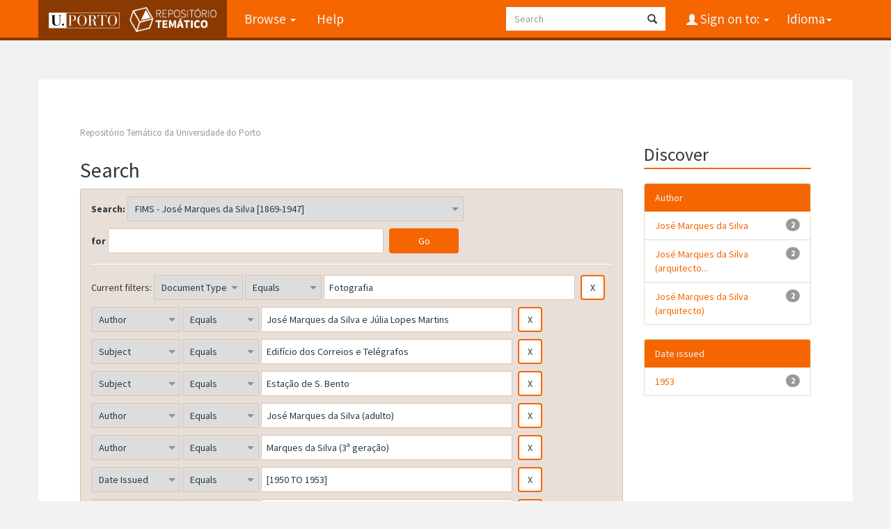

--- FILE ---
content_type: text/html;charset=UTF-8
request_url: https://repositorio-tematico.up.pt/handle/10405/30232/simple-search?query=&sort_by=score&order=desc&rpp=10&filter_field_1=type&filter_type_1=equals&filter_value_1=Fotografia&filter_field_2=author&filter_type_2=equals&filter_value_2=Jos%C3%A9+Marques+da+Silva+e+J%C3%BAlia+Lopes+Martins&filter_field_3=subject&filter_type_3=equals&filter_value_3=Edif%C3%ADcio+dos+Correios+e+Tel%C3%A9grafos&filter_field_4=subject&filter_type_4=equals&filter_value_4=Esta%C3%A7%C3%A3o+de+S.+Bento&filter_field_5=author&filter_type_5=equals&filter_value_5=Jos%C3%A9+Marques+da+Silva+%28adulto%29&filter_field_6=author&filter_type_6=equals&filter_value_6=Marques+da+Silva+%283%C2%AA+gera%C3%A7%C3%A3o%29&filter_field_7=dateIssued&filter_type_7=equals&filter_value_7=%5B1950+TO+1953%5D&etal=0&filtername=subject&filterquery=Esta%C3%A7%C3%A3o+Central+do+Porto&filtertype=equals
body_size: 6118
content:


















<!DOCTYPE html>
<html>
    <head>
        <title>Repositório Temático da Universidade do Porto: Search</title>
        <meta http-equiv="Content-Type" content="text/html; charset=UTF-8" />
        <meta name="Generator" content="DSpace 6.3" />
        <meta name="viewport" content="width=device-width, initial-scale=1.0">
      
   
        <link rel="shortcut icon" href="/favicon.png" type="image/x-icon"/>
	<link href="https://fonts.googleapis.com/css?family=Source+Sans+Pro:400,700,700italic,400italic" rel="stylesheet" type="text/css">
   
        <link rel="stylesheet" href="/static/css/jquery-ui-1.10.3.custom/redmond/jquery-ui-1.10.3.custom.css" type="text/css" />
        <link rel="stylesheet" href="/static/css/bootstrap/bootstrap.min.css" type="text/css" />

        <link rel="stylesheet" href="/static/css/bootstrap/dspace-theme.css" type="text/css" />
    
      <link rel="stylesheet" href="/static/css/UP.css" type="text/css" /> 
      <link rel="stylesheet" href="/static/css/UP-theme.css" type="text/css" />
    


        <link rel="search" type="application/opensearchdescription+xml" href="/open-search/description.xml" title="DSpace"/>

        
        <script type='text/javascript' src="/static/js/jquery/jquery-1.10.2.min.js"></script>
        <script type='text/javascript' src='/static/js/jquery/jquery-ui-1.10.3.custom.min.js'></script>
        <script type='text/javascript' src='/static/js/bootstrap/bootstrap.min.js'></script>
        <script type='text/javascript' src='/static/js/holder.js'></script>
        <script type="text/javascript" src="/utils.js"></script>
        <script type="text/javascript" src="/static/js/choice-support.js"> </script>
        


    
    


    
        <script type="text/javascript">
	var jQ = jQuery.noConflict();
	jQ(document).ready(function() {
		jQ( "#spellCheckQuery").click(function(){
			jQ("#query").val(jQ(this).attr('data-spell'));
			jQ("#main-query-submit").click();
		});
		jQ( "#filterquery" )
			.autocomplete({
				source: function( request, response ) {
					jQ.ajax({
						url: "/json/discovery/autocomplete?query=&filter_field_1=type&filter_type_1=equals&filter_value_1=Fotografia&filter_field_2=author&filter_type_2=equals&filter_value_2=Jos%C3%A9+Marques+da+Silva+e+J%C3%BAlia+Lopes+Martins&filter_field_3=subject&filter_type_3=equals&filter_value_3=Edif%C3%ADcio+dos+Correios+e+Tel%C3%A9grafos&filter_field_4=subject&filter_type_4=equals&filter_value_4=Esta%C3%A7%C3%A3o+de+S.+Bento&filter_field_5=author&filter_type_5=equals&filter_value_5=Jos%C3%A9+Marques+da+Silva+%28adulto%29&filter_field_6=author&filter_type_6=equals&filter_value_6=Marques+da+Silva+%283%C2%AA+gera%C3%A7%C3%A3o%29&filter_field_7=dateIssued&filter_type_7=equals&filter_value_7=%5B1950+TO+1953%5D&filter_field_8=subject&filter_type_8=equals&filter_value_8=Esta%C3%A7%C3%A3o+Central+do+Porto",
						dataType: "json",
						cache: false,
						data: {
							auto_idx: jQ("#filtername").val(),
							auto_query: request.term,
							auto_sort: 'count',
							auto_type: jQ("#filtertype").val(),
							location: '10405/30232'	
						},
						success: function( data ) {
							response( jQ.map( data.autocomplete, function( item ) {
								var tmp_val = item.authorityKey;
								if (tmp_val == null || tmp_val == '')
								{
									tmp_val = item.displayedValue;
								}
								return {
									label: item.displayedValue + " (" + item.count + ")",
									value: tmp_val
								};
							}))			
						}
					})
				}
			});
	});
	function validateFilters() {
		return document.getElementById("filterquery").value.length > 0;
	}
</script>
    
    

<!-- HTML5 shim and Respond.js IE8 support of HTML5 elements and media queries -->
<!--[if lt IE 9]>
  <script src="/static/js/html5shiv.js"></script>
  <script src="/static/js/respond.min.js"></script>
<![endif]-->
    </head>

    
    
    <body class="undernavigation">
<a class="sr-only" href="#content">Skip navigation</a>
<header class="navbar navbar-inverse navbar-fixed-top">    
    
            <div class="container">
                

























       <div class="navbar-header">
         <button type="button" class="navbar-toggle" data-toggle="collapse" data-target=".navbar-collapse">
           <span class="icon-bar"></span>
           <span class="icon-bar"></span>
           <span class="icon-bar"></span>
         </button>

         <a class="navbar-brand" href="/">
		<img height="25" src="/image/up_white.png" alt="UP logo" />
		<img class="logo-dspace" src="/image/logo_dspace.png" alt="DSpace logo">
	 </a>
       </div>
       <nav class="collapse navbar-collapse bs-navbar-collapse" role="navigation">
         <ul class="nav navbar-nav">

                
           <li class="dropdown">
             <a href="#" class="dropdown-toggle" data-toggle="dropdown">Browse <b class="caret"></b></a>
             <ul class="dropdown-menu">
               <li><a href="/community-list">Communities<br/>&amp;&nbsp;Collections</a></li>
				<li class="divider"></li>
        <li class="dropdown-header">Browse Items by:</li>
				
				
				
				      			<li><a href="/browse?type=dateissued">Issue Date</a></li>
					
				      			<li><a href="/browse?type=author">Author</a></li>
					
				      			<li><a href="/browse?type=title">Title</a></li>
					
				      			<li><a href="/browse?type=subject">Subject</a></li>
					
				      			<li><a href="/browse?type=type">Document Type</a></li>
					
				    
				

            </ul>
          </li>
          <li class=""><script type="text/javascript">
<!-- Javascript starts here
document.write('<a href="#" onClick="var popupwin = window.open(\'/help/index.html\',\'dspacepopup\',\'height=600,width=550,resizable,scrollbars\');popupwin.focus();return false;">Help<\/a>');
// -->
</script><noscript><a href="/help/index.html" target="dspacepopup">Help</a></noscript></li>
       </ul>

 
    <div class="nav navbar-nav navbar-right">
	 <ul class="nav navbar-nav navbar-right">
      <li class="dropdown">
       <a href="#" class="dropdown-toggle" data-toggle="dropdown">Idioma<b class="caret"></b></a>
        <ul class="dropdown-menu">
 
      <li>
        <a onclick="javascript:document.repost.locale.value='en';

                  document.repost.submit();" href="?locale=en">
         English
       </a>
      </li>
 
      <li>
        <a onclick="javascript:document.repost.locale.value='pt';

                  document.repost.submit();" href="?locale=pt">
         português
       </a>
      </li>
 
     </ul>
    </li>
    </ul>
  </div>
 
 
       <div class="nav navbar-nav navbar-right">
		<ul class="nav navbar-nav navbar-right">
         <li class="dropdown">
         
             <a href="#" class="dropdown-toggle" data-toggle="dropdown"><span class="glyphicon glyphicon-user"></span> Sign on to: <b class="caret"></b></a>
	             
             <ul class="dropdown-menu">
               <li><a href="/mydspace">My DSpace</a></li>
               <li><a href="/subscribe">Receive email<br/>updates</a></li>
               <li><a href="/profile">Edit Profile</a></li>

		
             </ul>
           </li>
          </ul>
          
	
	<form method="get" action="/simple-search" class="navbar-form navbar-right">
	    <div class="form-group">
          <input type="text" class="form-control" placeholder="Search" name="query" id="tequery" size="25"/>
        </div>
        <button type="submit" class="btn btn-primary"><span class="glyphicon glyphicon-search"></span></button>

	</form></div>
    </nav>

            </div>

</header>

<main id="content" role="main">

                

<div class="container">
    



  

<ol class="breadcrumb btn-success">

  <li><a href="/">Repositório Temático da Universidade do Porto</a></li>

</ol>

</div>                



        
<div class="container">

    <div class="row">
    <div class="col-md-9">
	







































    

<h2>Search</h2>

<div class="discovery-search-form panel panel-default">
    
	<div class="discovery-query panel-heading">
    <form action="simple-search" method="get">
        <label for="tlocation">
         	Search:
        </label>
        <select name="location" id="tlocation">

            <option value="/">All of DSpace</option>

            <option value="10405/2085" >
                FIMS - Fundação Instituto Marques da Silva
            </option>

            <option value="10405/30229" >
                FIMS - Sistema de Informação Marques da Silva Moreira da Silva [1795-2001]
            </option>

            <option value="10405/30231" >
                FIMS - Marques da Silva (3ª geração)
            </option>

            <option value="10405/30232" selected="selected">
                FIMS - José Marques da Silva [1869-1947]
            </option>

            <option value="10405/30234" >
                FIMS - Desenhos de arquitectura [1892-1927]
            </option>

            <option value="10405/30235" >
                FIMS - Dossiers de projecto [1893-1943]
            </option>

        </select><br/>
        <label for="query">for</label>
        <input type="text" size="50" id="query" name="query" value=""/>
        <input type="submit" id="main-query-submit" class="btn btn-primary" value="Go" />
                  
        <input type="hidden" value="10" name="rpp" />
        <input type="hidden" value="score" name="sort_by" />
        <input type="hidden" value="desc" name="order" />
                                
		<div class="discovery-search-appliedFilters">
		<span>Current filters:</span>
		
			    <select id="filter_field_1" name="filter_field_1">
				<option value="title">Title</option><option value="author">Author</option><option value="subject">Subject</option><option value="dateIssued">Date Issued</option><option value="type" selected="selected">Document Type</option>
				</select>
				<select id="filter_type_1" name="filter_type_1">
				<option value="equals" selected="selected">Equals</option><option value="contains">Contains</option><option value="authority">ID</option><option value="notequals">Not Equals</option><option value="notcontains">Not Contains</option><option value="notauthority">Not ID</option>
				</select>
				<input type="text" id="filter_value_1" name="filter_value_1" value="Fotografia" size="45"/>
				<input class="btn btn-default" type="submit" id="submit_filter_remove_1" name="submit_filter_remove_1" value="X" />
				<br/>
				
			    <select id="filter_field_2" name="filter_field_2">
				<option value="title">Title</option><option value="author" selected="selected">Author</option><option value="subject">Subject</option><option value="dateIssued">Date Issued</option><option value="type">Document Type</option>
				</select>
				<select id="filter_type_2" name="filter_type_2">
				<option value="equals" selected="selected">Equals</option><option value="contains">Contains</option><option value="authority">ID</option><option value="notequals">Not Equals</option><option value="notcontains">Not Contains</option><option value="notauthority">Not ID</option>
				</select>
				<input type="text" id="filter_value_2" name="filter_value_2" value="José&#x20;Marques&#x20;da&#x20;Silva&#x20;e&#x20;Júlia&#x20;Lopes&#x20;Martins" size="45"/>
				<input class="btn btn-default" type="submit" id="submit_filter_remove_2" name="submit_filter_remove_2" value="X" />
				<br/>
				
			    <select id="filter_field_3" name="filter_field_3">
				<option value="title">Title</option><option value="author">Author</option><option value="subject" selected="selected">Subject</option><option value="dateIssued">Date Issued</option><option value="type">Document Type</option>
				</select>
				<select id="filter_type_3" name="filter_type_3">
				<option value="equals" selected="selected">Equals</option><option value="contains">Contains</option><option value="authority">ID</option><option value="notequals">Not Equals</option><option value="notcontains">Not Contains</option><option value="notauthority">Not ID</option>
				</select>
				<input type="text" id="filter_value_3" name="filter_value_3" value="Edifício&#x20;dos&#x20;Correios&#x20;e&#x20;Telégrafos" size="45"/>
				<input class="btn btn-default" type="submit" id="submit_filter_remove_3" name="submit_filter_remove_3" value="X" />
				<br/>
				
			    <select id="filter_field_4" name="filter_field_4">
				<option value="title">Title</option><option value="author">Author</option><option value="subject" selected="selected">Subject</option><option value="dateIssued">Date Issued</option><option value="type">Document Type</option>
				</select>
				<select id="filter_type_4" name="filter_type_4">
				<option value="equals" selected="selected">Equals</option><option value="contains">Contains</option><option value="authority">ID</option><option value="notequals">Not Equals</option><option value="notcontains">Not Contains</option><option value="notauthority">Not ID</option>
				</select>
				<input type="text" id="filter_value_4" name="filter_value_4" value="Estação&#x20;de&#x20;S.&#x20;Bento" size="45"/>
				<input class="btn btn-default" type="submit" id="submit_filter_remove_4" name="submit_filter_remove_4" value="X" />
				<br/>
				
			    <select id="filter_field_5" name="filter_field_5">
				<option value="title">Title</option><option value="author" selected="selected">Author</option><option value="subject">Subject</option><option value="dateIssued">Date Issued</option><option value="type">Document Type</option>
				</select>
				<select id="filter_type_5" name="filter_type_5">
				<option value="equals" selected="selected">Equals</option><option value="contains">Contains</option><option value="authority">ID</option><option value="notequals">Not Equals</option><option value="notcontains">Not Contains</option><option value="notauthority">Not ID</option>
				</select>
				<input type="text" id="filter_value_5" name="filter_value_5" value="José&#x20;Marques&#x20;da&#x20;Silva&#x20;(adulto)" size="45"/>
				<input class="btn btn-default" type="submit" id="submit_filter_remove_5" name="submit_filter_remove_5" value="X" />
				<br/>
				
			    <select id="filter_field_6" name="filter_field_6">
				<option value="title">Title</option><option value="author" selected="selected">Author</option><option value="subject">Subject</option><option value="dateIssued">Date Issued</option><option value="type">Document Type</option>
				</select>
				<select id="filter_type_6" name="filter_type_6">
				<option value="equals" selected="selected">Equals</option><option value="contains">Contains</option><option value="authority">ID</option><option value="notequals">Not Equals</option><option value="notcontains">Not Contains</option><option value="notauthority">Not ID</option>
				</select>
				<input type="text" id="filter_value_6" name="filter_value_6" value="Marques&#x20;da&#x20;Silva&#x20;(3ª&#x20;geração)" size="45"/>
				<input class="btn btn-default" type="submit" id="submit_filter_remove_6" name="submit_filter_remove_6" value="X" />
				<br/>
				
			    <select id="filter_field_7" name="filter_field_7">
				<option value="title">Title</option><option value="author">Author</option><option value="subject">Subject</option><option value="dateIssued" selected="selected">Date Issued</option><option value="type">Document Type</option>
				</select>
				<select id="filter_type_7" name="filter_type_7">
				<option value="equals" selected="selected">Equals</option><option value="contains">Contains</option><option value="authority">ID</option><option value="notequals">Not Equals</option><option value="notcontains">Not Contains</option><option value="notauthority">Not ID</option>
				</select>
				<input type="text" id="filter_value_7" name="filter_value_7" value="[1950&#x20;TO&#x20;1953]" size="45"/>
				<input class="btn btn-default" type="submit" id="submit_filter_remove_7" name="submit_filter_remove_7" value="X" />
				<br/>
				
			    <select id="filter_field_8" name="filter_field_8">
				<option value="title">Title</option><option value="author">Author</option><option value="subject" selected="selected">Subject</option><option value="dateIssued">Date Issued</option><option value="type">Document Type</option>
				</select>
				<select id="filter_type_8" name="filter_type_8">
				<option value="equals" selected="selected">Equals</option><option value="contains">Contains</option><option value="authority">ID</option><option value="notequals">Not Equals</option><option value="notcontains">Not Contains</option><option value="notauthority">Not ID</option>
				</select>
				<input type="text" id="filter_value_8" name="filter_value_8" value="Estação&#x20;Central&#x20;do&#x20;Porto" size="45"/>
				<input class="btn btn-default" type="submit" id="submit_filter_remove_8" name="submit_filter_remove_8" value="X" />
				<br/>
				
		</div>

<a class="btn btn-default" href="/simple-search">Start a new search</a>	
		</form>
		</div>

		<div class="discovery-search-filters panel-body">
		<h5>Add filters:</h5>
		<p class="discovery-search-filters-hint">Use filters to refine the search results.</p>
		<form action="simple-search" method="get">
		<input type="hidden" value="10405&#x2F;30232" name="location" />
		<input type="hidden" value="" name="query" />
		
				    <input type="hidden" id="filter_field_1" name="filter_field_1" value="type" />
					<input type="hidden" id="filter_type_1" name="filter_type_1" value="equals" />
					<input type="hidden" id="filter_value_1" name="filter_value_1" value="Fotografia" />
					
				    <input type="hidden" id="filter_field_2" name="filter_field_2" value="author" />
					<input type="hidden" id="filter_type_2" name="filter_type_2" value="equals" />
					<input type="hidden" id="filter_value_2" name="filter_value_2" value="José&#x20;Marques&#x20;da&#x20;Silva&#x20;e&#x20;Júlia&#x20;Lopes&#x20;Martins" />
					
				    <input type="hidden" id="filter_field_3" name="filter_field_3" value="subject" />
					<input type="hidden" id="filter_type_3" name="filter_type_3" value="equals" />
					<input type="hidden" id="filter_value_3" name="filter_value_3" value="Edifício&#x20;dos&#x20;Correios&#x20;e&#x20;Telégrafos" />
					
				    <input type="hidden" id="filter_field_4" name="filter_field_4" value="subject" />
					<input type="hidden" id="filter_type_4" name="filter_type_4" value="equals" />
					<input type="hidden" id="filter_value_4" name="filter_value_4" value="Estação&#x20;de&#x20;S.&#x20;Bento" />
					
				    <input type="hidden" id="filter_field_5" name="filter_field_5" value="author" />
					<input type="hidden" id="filter_type_5" name="filter_type_5" value="equals" />
					<input type="hidden" id="filter_value_5" name="filter_value_5" value="José&#x20;Marques&#x20;da&#x20;Silva&#x20;(adulto)" />
					
				    <input type="hidden" id="filter_field_6" name="filter_field_6" value="author" />
					<input type="hidden" id="filter_type_6" name="filter_type_6" value="equals" />
					<input type="hidden" id="filter_value_6" name="filter_value_6" value="Marques&#x20;da&#x20;Silva&#x20;(3ª&#x20;geração)" />
					
				    <input type="hidden" id="filter_field_7" name="filter_field_7" value="dateIssued" />
					<input type="hidden" id="filter_type_7" name="filter_type_7" value="equals" />
					<input type="hidden" id="filter_value_7" name="filter_value_7" value="[1950&#x20;TO&#x20;1953]" />
					
				    <input type="hidden" id="filter_field_8" name="filter_field_8" value="subject" />
					<input type="hidden" id="filter_type_8" name="filter_type_8" value="equals" />
					<input type="hidden" id="filter_value_8" name="filter_value_8" value="Estação&#x20;Central&#x20;do&#x20;Porto" />
					
		<select id="filtername" name="filtername">
		<option value="title">Title</option><option value="author">Author</option><option value="subject">Subject</option><option value="dateIssued">Date Issued</option><option value="type">Document Type</option>
		</select>
		<select id="filtertype" name="filtertype">
		<option value="equals">Equals</option><option value="contains">Contains</option><option value="authority">ID</option><option value="notequals">Not Equals</option><option value="notcontains">Not Contains</option><option value="notauthority">Not ID</option>
		</select>
		<input type="text" id="filterquery" name="filterquery" size="45" required="required" />
		<input type="hidden" value="10" name="rpp" />
		<input type="hidden" value="score" name="sort_by" />
		<input type="hidden" value="desc" name="order" />
		<input class="btn btn-default" type="submit" value="Add" onclick="return validateFilters()" />
		</form>
		</div>        

        
   <div class="discovery-pagination-controls panel-footer">
   <form action="simple-search" method="get">
   <input type="hidden" value="10405&#x2F;30232" name="location" />
   <input type="hidden" value="" name="query" />
	
				    <input type="hidden" id="filter_field_1" name="filter_field_1" value="type" />
					<input type="hidden" id="filter_type_1" name="filter_type_1" value="equals" />
					<input type="hidden" id="filter_value_1" name="filter_value_1" value="Fotografia" />
					
				    <input type="hidden" id="filter_field_2" name="filter_field_2" value="author" />
					<input type="hidden" id="filter_type_2" name="filter_type_2" value="equals" />
					<input type="hidden" id="filter_value_2" name="filter_value_2" value="José&#x20;Marques&#x20;da&#x20;Silva&#x20;e&#x20;Júlia&#x20;Lopes&#x20;Martins" />
					
				    <input type="hidden" id="filter_field_3" name="filter_field_3" value="subject" />
					<input type="hidden" id="filter_type_3" name="filter_type_3" value="equals" />
					<input type="hidden" id="filter_value_3" name="filter_value_3" value="Edifício&#x20;dos&#x20;Correios&#x20;e&#x20;Telégrafos" />
					
				    <input type="hidden" id="filter_field_4" name="filter_field_4" value="subject" />
					<input type="hidden" id="filter_type_4" name="filter_type_4" value="equals" />
					<input type="hidden" id="filter_value_4" name="filter_value_4" value="Estação&#x20;de&#x20;S.&#x20;Bento" />
					
				    <input type="hidden" id="filter_field_5" name="filter_field_5" value="author" />
					<input type="hidden" id="filter_type_5" name="filter_type_5" value="equals" />
					<input type="hidden" id="filter_value_5" name="filter_value_5" value="José&#x20;Marques&#x20;da&#x20;Silva&#x20;(adulto)" />
					
				    <input type="hidden" id="filter_field_6" name="filter_field_6" value="author" />
					<input type="hidden" id="filter_type_6" name="filter_type_6" value="equals" />
					<input type="hidden" id="filter_value_6" name="filter_value_6" value="Marques&#x20;da&#x20;Silva&#x20;(3ª&#x20;geração)" />
					
				    <input type="hidden" id="filter_field_7" name="filter_field_7" value="dateIssued" />
					<input type="hidden" id="filter_type_7" name="filter_type_7" value="equals" />
					<input type="hidden" id="filter_value_7" name="filter_value_7" value="[1950&#x20;TO&#x20;1953]" />
					
				    <input type="hidden" id="filter_field_8" name="filter_field_8" value="subject" />
					<input type="hidden" id="filter_type_8" name="filter_type_8" value="equals" />
					<input type="hidden" id="filter_value_8" name="filter_value_8" value="Estação&#x20;Central&#x20;do&#x20;Porto" />
						
           <label for="rpp">Results/Page</label>
           <select name="rpp" id="rpp">

                   <option value="5" >5</option>

                   <option value="10" selected="selected">10</option>

                   <option value="15" >15</option>

                   <option value="20" >20</option>

                   <option value="25" >25</option>

                   <option value="30" >30</option>

                   <option value="35" >35</option>

                   <option value="40" >40</option>

                   <option value="45" >45</option>

                   <option value="50" >50</option>

                   <option value="55" >55</option>

                   <option value="60" >60</option>

                   <option value="65" >65</option>

                   <option value="70" >70</option>

                   <option value="75" >75</option>

                   <option value="80" >80</option>

                   <option value="85" >85</option>

                   <option value="90" >90</option>

                   <option value="95" >95</option>

                   <option value="100" >100</option>

           </select>
           &nbsp;|&nbsp;

               <label for="sort_by">Sort items by</label>
               <select name="sort_by" id="sort_by">
                   <option value="score">Relevance</option>
 <option value="dc.title_sort" >Title</option> <option value="dc.date.issued_dt" >Issue Date</option>
               </select>

           <label for="order">In order</label>
           <select name="order" id="order">
               <option value="ASC" >Ascending</option>
               <option value="DESC" selected="selected">Descending</option>
           </select>
           <label for="etal">Authors/record</label>
           <select name="etal" id="etal">

               <option value="0" selected="selected">All</option>
<option value="1" >1</option>
                       <option value="5" >5</option>

                       <option value="10" >10</option>

                       <option value="15" >15</option>

                       <option value="20" >20</option>

                       <option value="25" >25</option>

                       <option value="30" >30</option>

                       <option value="35" >35</option>

                       <option value="40" >40</option>

                       <option value="45" >45</option>

                       <option value="50" >50</option>

           </select>
           <input class="btn btn-default" type="submit" name="submit_search" value="Update" />


</form>
   </div>
</div>   

<hr/>
<div class="discovery-result-pagination row container">

    
	<div class="alert alert-info">Results 1-2 of 2 (Search time: 0.001 seconds).</div>
    <ul class="pagination pull-right">
	<li class="disabled"><span>previous</span></li>
	
	<li class="active"><span>1</span></li>

	<li class="disabled"><span>next</span></li>
	</ul>
<!-- give a content to the div -->
</div>
<div class="discovery-result-results">





    <div class="panel panel-info">
    <div class="panel-heading">Item hits:</div>
    <table align="center" class="table" summary="This table browses all dspace content">
<tr>
<th id="t1" class="oddRowEvenCol">Issue Date</th><th id="t2" class="oddRowOddCol">Title</th><th id="t3" class="oddRowEvenCol">Author(s)</th><th id="t4" class="oddRowOddCol">Type</th></tr><tr><td headers="t1" ><em>1953</em></td><td headers="t2" ><a href="/handle/10405/30507">[Estação&#x20;de&#x20;S.&#x20;Bento&#x20;e&#x20;Edifício&#x20;dos&#x20;Correios&#x20;e&#x20;Telégrafos:&#x20;alçado&#x20;principal]</a></td><td headers="t3" ><em>Marques&#x20;da&#x20;Silva&#x20;(3ª&#x20;geração); José&#x20;Marques&#x20;da&#x20;Silva&#x20;e&#x20;Júlia&#x20;Lopes&#x20;Martins; José&#x20;Marques&#x20;da&#x20;Silva; José&#x20;Marques&#x20;da&#x20;Silva&#x20;(adulto); José&#x20;Marques&#x20;da&#x20;Silva&#x20;(arquitecto); José&#x20;Marques&#x20;da&#x20;Silva&#x20;(arquitecto&#x20;liberal)</em></td><td headers="t4" ><em><a href="/browse?type=type&amp;value=Fotografia&amp;value_lang=pt">Fotografia</a></em></td></tr>
<tr><td headers="t1" ><em>1953</em></td><td headers="t2" ><a href="/handle/10405/30470">[Estação&#x20;de&#x20;S.&#x20;Bento&#x20;e&#x20;Edifício&#x20;dos&#x20;Correios&#x20;e&#x20;Telégrafos:&#x20;alçado&#x20;principal]</a></td><td headers="t3" ><em>Marques&#x20;da&#x20;Silva&#x20;(3ª&#x20;geração); José&#x20;Marques&#x20;da&#x20;Silva&#x20;e&#x20;Júlia&#x20;Lopes&#x20;Martins; José&#x20;Marques&#x20;da&#x20;Silva; José&#x20;Marques&#x20;da&#x20;Silva&#x20;(adulto); José&#x20;Marques&#x20;da&#x20;Silva&#x20;(arquitecto); José&#x20;Marques&#x20;da&#x20;Silva&#x20;(arquitecto&#x20;liberal)</em></td><td headers="t4" ><em><a href="/browse?type=type&amp;value=Fotografia&amp;value_lang=pt">Fotografia</a></em></td></tr>
</table>

    </div>

</div>
















            

	</div>
	<div class="col-md-3">
                    


<h3 class="facets">Discover</h3>
<div id="facets" class="facetsBox">

<div id="facet_author" class="panel panel-success">
	    <div class="panel-heading">Author</div>
	    <ul class="list-group"><li class="list-group-item"><span class="badge">2</span> <a href="/handle/10405/30232/simple-search?query=&amp;sort_by=score&amp;order=desc&amp;rpp=10&amp;filter_field_1=type&amp;filter_type_1=equals&amp;filter_value_1=Fotografia&amp;filter_field_2=author&amp;filter_type_2=equals&amp;filter_value_2=Jos%C3%A9+Marques+da+Silva+e+J%C3%BAlia+Lopes+Martins&amp;filter_field_3=subject&amp;filter_type_3=equals&amp;filter_value_3=Edif%C3%ADcio+dos+Correios+e+Tel%C3%A9grafos&amp;filter_field_4=subject&amp;filter_type_4=equals&amp;filter_value_4=Esta%C3%A7%C3%A3o+de+S.+Bento&amp;filter_field_5=author&amp;filter_type_5=equals&amp;filter_value_5=Jos%C3%A9+Marques+da+Silva+%28adulto%29&amp;filter_field_6=author&amp;filter_type_6=equals&amp;filter_value_6=Marques+da+Silva+%283%C2%AA+gera%C3%A7%C3%A3o%29&amp;filter_field_7=dateIssued&amp;filter_type_7=equals&amp;filter_value_7=%5B1950+TO+1953%5D&amp;filter_field_8=subject&amp;filter_type_8=equals&amp;filter_value_8=Esta%C3%A7%C3%A3o+Central+do+Porto&amp;etal=0&amp;filtername=author&amp;filterquery=Jos%C3%A9+Marques+da+Silva&amp;filtertype=equals"
                title="Filter by José Marques da Silva">
                José Marques da Silva</a></li><li class="list-group-item"><span class="badge">2</span> <a href="/handle/10405/30232/simple-search?query=&amp;sort_by=score&amp;order=desc&amp;rpp=10&amp;filter_field_1=type&amp;filter_type_1=equals&amp;filter_value_1=Fotografia&amp;filter_field_2=author&amp;filter_type_2=equals&amp;filter_value_2=Jos%C3%A9+Marques+da+Silva+e+J%C3%BAlia+Lopes+Martins&amp;filter_field_3=subject&amp;filter_type_3=equals&amp;filter_value_3=Edif%C3%ADcio+dos+Correios+e+Tel%C3%A9grafos&amp;filter_field_4=subject&amp;filter_type_4=equals&amp;filter_value_4=Esta%C3%A7%C3%A3o+de+S.+Bento&amp;filter_field_5=author&amp;filter_type_5=equals&amp;filter_value_5=Jos%C3%A9+Marques+da+Silva+%28adulto%29&amp;filter_field_6=author&amp;filter_type_6=equals&amp;filter_value_6=Marques+da+Silva+%283%C2%AA+gera%C3%A7%C3%A3o%29&amp;filter_field_7=dateIssued&amp;filter_type_7=equals&amp;filter_value_7=%5B1950+TO+1953%5D&amp;filter_field_8=subject&amp;filter_type_8=equals&amp;filter_value_8=Esta%C3%A7%C3%A3o+Central+do+Porto&amp;etal=0&amp;filtername=author&amp;filterquery=Jos%C3%A9+Marques+da+Silva+%28arquitecto+liberal%29&amp;filtertype=equals"
                title="Filter by José Marques da Silva (arquitecto liberal)">
                José Marques da Silva (arquitecto...</a></li><li class="list-group-item"><span class="badge">2</span> <a href="/handle/10405/30232/simple-search?query=&amp;sort_by=score&amp;order=desc&amp;rpp=10&amp;filter_field_1=type&amp;filter_type_1=equals&amp;filter_value_1=Fotografia&amp;filter_field_2=author&amp;filter_type_2=equals&amp;filter_value_2=Jos%C3%A9+Marques+da+Silva+e+J%C3%BAlia+Lopes+Martins&amp;filter_field_3=subject&amp;filter_type_3=equals&amp;filter_value_3=Edif%C3%ADcio+dos+Correios+e+Tel%C3%A9grafos&amp;filter_field_4=subject&amp;filter_type_4=equals&amp;filter_value_4=Esta%C3%A7%C3%A3o+de+S.+Bento&amp;filter_field_5=author&amp;filter_type_5=equals&amp;filter_value_5=Jos%C3%A9+Marques+da+Silva+%28adulto%29&amp;filter_field_6=author&amp;filter_type_6=equals&amp;filter_value_6=Marques+da+Silva+%283%C2%AA+gera%C3%A7%C3%A3o%29&amp;filter_field_7=dateIssued&amp;filter_type_7=equals&amp;filter_value_7=%5B1950+TO+1953%5D&amp;filter_field_8=subject&amp;filter_type_8=equals&amp;filter_value_8=Esta%C3%A7%C3%A3o+Central+do+Porto&amp;etal=0&amp;filtername=author&amp;filterquery=Jos%C3%A9+Marques+da+Silva+%28arquitecto%29&amp;filtertype=equals"
                title="Filter by José Marques da Silva (arquitecto)">
                José Marques da Silva (arquitecto)</a></li></ul></div><div id="facet_dateIssued" class="panel panel-success">
	    <div class="panel-heading">Date issued</div>
	    <ul class="list-group"><li class="list-group-item"><span class="badge">2</span> <a href="/handle/10405/30232/simple-search?query=&amp;sort_by=score&amp;order=desc&amp;rpp=10&amp;filter_field_1=type&amp;filter_type_1=equals&amp;filter_value_1=Fotografia&amp;filter_field_2=author&amp;filter_type_2=equals&amp;filter_value_2=Jos%C3%A9+Marques+da+Silva+e+J%C3%BAlia+Lopes+Martins&amp;filter_field_3=subject&amp;filter_type_3=equals&amp;filter_value_3=Edif%C3%ADcio+dos+Correios+e+Tel%C3%A9grafos&amp;filter_field_4=subject&amp;filter_type_4=equals&amp;filter_value_4=Esta%C3%A7%C3%A3o+de+S.+Bento&amp;filter_field_5=author&amp;filter_type_5=equals&amp;filter_value_5=Jos%C3%A9+Marques+da+Silva+%28adulto%29&amp;filter_field_6=author&amp;filter_type_6=equals&amp;filter_value_6=Marques+da+Silva+%283%C2%AA+gera%C3%A7%C3%A3o%29&amp;filter_field_7=dateIssued&amp;filter_type_7=equals&amp;filter_value_7=%5B1950+TO+1953%5D&amp;filter_field_8=subject&amp;filter_type_8=equals&amp;filter_value_8=Esta%C3%A7%C3%A3o+Central+do+Porto&amp;etal=0&amp;filtername=dateIssued&amp;filterquery=1953&amp;filtertype=equals"
                title="Filter by 1953">
                1953</a></li></ul></div>

</div>


    </div>
    </div>       

</div>
</main>
            
             <footer class="navbar navbar-inverse navbar-bottom">
 

             <div id="designedby" class="container">
		<a href="http://www.up.pt" class="footer-uplogo"><img src="/image/up_white.png" alt="University of Porto Website"></a>

            

			<div id="footer_feedback" class="pull-right">                                    
                                <p class="text-muted"><a target="_blank" href="http://www.dspace.org/">DSpace Software</a> Copyright&nbsp;&copy;&nbsp;2002-2019&nbsp; <a target="_blank" href="http://www.duraspace.org/">Duraspace</a>
                                
                                <a href="/htmlmap"></a></p>
                                </div>
			</div>
    </footer>
<!-- Matomo -->
<script type="text/javascript">
  var _paq = window._paq || [];
  /* tracker methods like "setCustomDimension" should be called before "trackPageView" */
  _paq.push(['trackPageView']);
  _paq.push(['enableLinkTracking']);
  (function() {
    var u="https://piwik.up.pt/";
    _paq.push(['setTrackerUrl', u+'matomo.php']);
    _paq.push(['setSiteId', '4']);
    var d=document, g=d.createElement('script'), s=d.getElementsByTagName('script')[0];
    g.type='text/javascript'; g.async=true; g.defer=true; g.src=u+'matomo.js'; s.parentNode.insertBefore(g,s);
  })();
</script>
<noscript><p><img src="http://piwik.up.pt/piwik.php?idsite=4" style="border:0;" alt="" /></p></noscript>
<!-- End Matomo Code -->

    </body>
</html>

